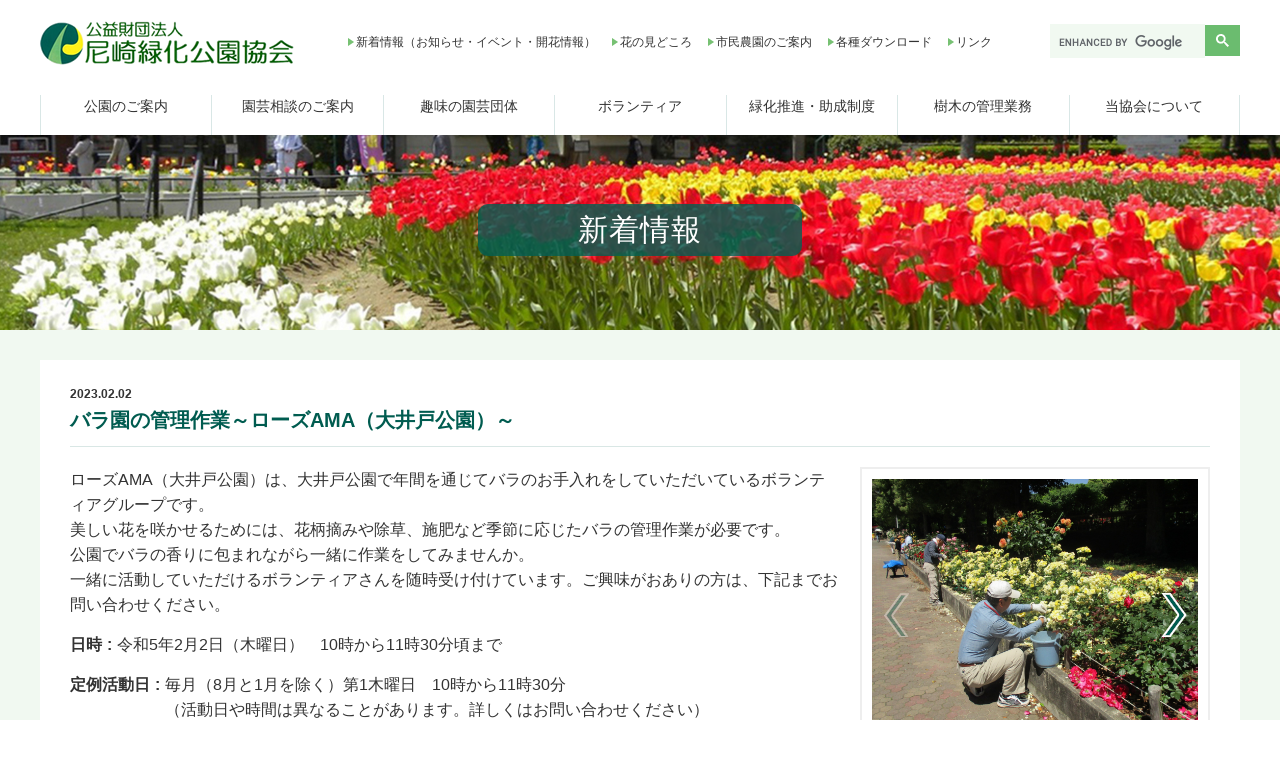

--- FILE ---
content_type: text/html; charset=UTF-8
request_url: https://www.amaryoku.or.jp/news/?mode=show&seq=629
body_size: 2371
content:
<!DOCTYPE html>
<html lang="ja">
<head prefix="og: http://ogp.me/ns# fb: http://ogp.me/ns/fb# article: http://ogp.me/ns/article#">
<meta charset="UTF-8">
<title>新着情報 | 尼崎緑化公園協会</title>
<meta name="description" content="公園でのイベントや花と緑の情報をお知らせします。">
<meta name="keywords" content="尼崎緑化公園協会,お知らせ,講習会・展示会・イベント,開花情報">
<meta http-equiv="X-UA-Compatible" content="IE=edge">
<meta name="format-detection" content="telephone=no">
<meta name="viewport" content="width=device-width,initial-scale=1.0,maximum-scale=1.0">
<link rel="shortcut icon" type="image/x-icon" href="../common/img/favicon.ico">
<link rel="apple-touch-icon" href="../common/img/icon.png">
<meta property="og:image" content="" />
<meta name="twitter:card" content="summary" />
<link rel="stylesheet" href="../common/css/import.css">
<link rel="stylesheet" href="../common/css/swiper.min.css">
<script src="../common/js/jquery-3.6.4.min.js"></script>
<script src="../common/js/jquery.smoothScroll.js"></script>
<script src="../common/js/swiper.min.js"></script>
<script src="../common/js/modal.js"></script>
<script src="../common/js/tpl.js"></script>
<script src="../common/js/common.js?202305"></script>
<script src="../common/js/ofi.min.js"></script>
</head>
<body>
<script> objectFitImages(); </script>
<!-- ▼▼▼mainSite start▼▼▼ -->
<!-- ▼▼▼header start▼▼▼ -->
<script type="text/javascript">header();</script>
<!-- ▲▲▲header end▲▲▲ -->
<!-- ▼▼▼main start▼▼▼ -->
	<main>
	<section class="main_news">
		<div class="main_news_img text_center">
			<h1 class="main_news_title">新着情報</h1>
		</div>
		<!--<nav class="anc_nav">
			<ul class="flex_row flex_wrap">
				<li><a href="#anc_1">新着情報</a></li>
				<li><a href="#anc_1">講習会・展示会・イベント</a></li>
				<li><a href="#anc_2">開花情報</a></li>
				<li><a href="#anc_3">主な施設紹介</a></li>
				<li><a href="#anc_4">タイトル（フリーエリア）</a></li>
				<li><a href="#anc_5">公園で見られる野鳥や生き物</a></li>
				<li><a href="#anc_6">リンク</a></li>
				<li><a href="#anc_7">公園の概要</a></li>
			</ul>
		</nav>-->
	</section>

<!-- ▼▼▼contents start▼▼▼ -->
	<section id="anc_4" class="contents">
		<div class="contents_wrap">
			<div class="inner_wrap">
				<p class="news_day">
					2023.02.02				</p>
				<h3 class="heading_border">バラ園の管理作業～ローズAMA（大井戸公園）～</h3>
				<div class="free_area">
					<div class="free_area_flex">
												<div id="free_swiper01">
							<div class="park_swiper">
								<div class="swiper-container park_swiper__body">
									<ul class="swiper-wrapper park_swiper__list">
																														<li class="swiper-slide park_swiper__item">
											<img class="js-modal-open" src="../files/news/img00000629-01.png?1673393922" alt="" data-target="free_modal01_1">
											<div class="swiper-slide-content swiper-slide-content-1"></div>
										</li>
																																								<li class="swiper-slide park_swiper__item">
											<img class="js-modal-open" src="../files/news/img00000629-02.png?1673393922" alt="" data-target="free_modal01_2">
											<div class="swiper-slide-content swiper-slide-content-2"></div>
										</li>
																																								<li class="swiper-slide park_swiper__item">
											<img class="js-modal-open" src="../files/news/img00000629-03.png?1673393922" alt="" data-target="free_modal01_3">
											<div class="swiper-slide-content swiper-slide-content-3"></div>
										</li>
																																								<li class="swiper-slide park_swiper__item">
											<img class="js-modal-open" src="../files/news/img00000629-04.png?1673393923" alt="" data-target="free_modal01_4">
											<div class="swiper-slide-content swiper-slide-content-4"></div>
										</li>
																																																																																																													</ul>
									<div class="swiper-button-next"></div>
									<div class="swiper-button-prev"></div>
								</div>
								<div class="swiper-container park_swiper-thumbs">
									<ul class="swiper-wrapper park_swiper-thumbs__list">
																														<li class="swiper-slide park_swiper-thumbs__item">
											<img src="../files/news/img00000629-01.png?1673393922" alt="">
										</li>
																																								<li class="swiper-slide park_swiper-thumbs__item">
											<img src="../files/news/img00000629-02.png?1673393922" alt="">
										</li>
																																								<li class="swiper-slide park_swiper-thumbs__item">
											<img src="../files/news/img00000629-03.png?1673393922" alt="">
										</li>
																																								<li class="swiper-slide park_swiper-thumbs__item">
											<img src="../files/news/img00000629-04.png?1673393923" alt="">
										</li>
																																																																																																													</ul>
									<p class="img_5">画像が4枚上あります。&lt;&gt;でスクロールしてください。</p>
								</div>
							</div>
						</div>
<!-- ▼▼▼モーダルのコンテンツ開始▼▼▼ -->
																		<div id="free_modal01_1" class="modal js-modal">
							<div class="modal__bg js-modal-close"></div>
							<div class="modal__content">
									<img src="../files/news/img00000629-01.png?1673393922" alt="img_dummy">
								<p><a class="js-modal-close" href="">×</a></p>
							</div>
						</div>
																								<div id="free_modal01_2" class="modal js-modal">
							<div class="modal__bg js-modal-close"></div>
							<div class="modal__content">
									<img src="../files/news/img00000629-02.png?1673393922" alt="img_dummy">
								<p><a class="js-modal-close" href="">×</a></p>
							</div>
						</div>
																								<div id="free_modal01_3" class="modal js-modal">
							<div class="modal__bg js-modal-close"></div>
							<div class="modal__content">
									<img src="../files/news/img00000629-03.png?1673393922" alt="img_dummy">
								<p><a class="js-modal-close" href="">×</a></p>
							</div>
						</div>
																								<div id="free_modal01_4" class="modal js-modal">
							<div class="modal__bg js-modal-close"></div>
							<div class="modal__content">
									<img src="../files/news/img00000629-04.png?1673393923" alt="img_dummy">
								<p><a class="js-modal-close" href="">×</a></p>
							</div>
						</div>
																																																												<!-- ▲▲▲モーダルのコンテンツ終了▲▲▲ -->
												<div class="free_area_text">
							<div>
								<p>ローズAMA（大井戸公園）は、大井戸公園で年間を通じてバラのお手入れをしていただいているボランティアグループです。<br />
美しい花を咲かせるためには、花柄摘みや除草、施肥など季節に応じたバラの管理作業が必要です。<br />
公園でバラの香りに包まれながら一緒に作業をしてみませんか。<br />
一緒に活動していただけるボランティアさんを随時受け付けています。ご興味がおありの方は、下記までお問い合わせください。</p>
																								<div class="time_flex">
									<p class="advice_time">日時</p>
									<p>令和5年2月2日（木曜日）　10時から11時30分頃まで</p>
								</div>
																																<div class="time_flex">
									<p class="advice_time">定例活動日</p>
									<p>毎月（8月と1月を除く）第1木曜日　10時から11時30分<br />
（活動日や時間は異なることがあります。詳しくはお問い合わせください）</p>
								</div>
																																<div class="time_flex">
									<p class="advice_time">活動内容</p>
									<p>花柄摘み、除草、施肥など季節に応じたバラの栽培管理作業を行います</p>
								</div>
																																<div class="time_flex">
									<p class="advice_time">お問合せ先</p>
									<p>上坂部西公園緑の相談所（9時から17時まで）<br />
電話：06-6426-4022</p>
								</div>
																																							</div>
							<div>
																<div class="free_area_link">
									<p class="link_tri"><a href="https://www.amaryoku.or.jp/volunteer/?mode=show&amp;seq=3" target="_self">「ローズAMA（大井戸公園）」の案内ページへ</a></p>
								</div>
																							</div>
						</div>
					</div>
				</div>
			</div>
		</div>
	</section>

	</main>
<!-- ▲▲▲contents end▲▲▲ -->
<!-- ▲▲▲main end▲▲▲ -->
<!-- ▼▼▼footer start▼▼▼ -->
	<script type="text/javascript">footer();</script>
<!-- ▲▲▲footer end▲▲▲ -->
<!-- ▲▲▲mainSite end▲▲▲ -->
<p id="page-top"><a class="page-scroll" href="#top"><img src="../common/img/icon_pagetop.png" alt="ページトップへ"></a></p>
<!-- ▼▼▼script start▼▼▼ -->
<script>
/*** swiper ***/
$(function(){
    // オートプレイバージョン
	var galleryTop = new Swiper('#free_swiper01 .park_swiper__body', {
        effect:'fade',
        speed: 600,
        autoplay: {delay: 5000}, // スライドのスピードを指定
        navigation: {
            nextEl: '.swiper-button-next',
            prevEl: '.swiper-button-prev',
        },
		on: {
			slideChange: function () {
			  jQuery('#free_swiper01 .swiper-slide-content').css('opacity', '0');
			  realIndex = this.realIndex + 1;
			  jQuery('#free_swiper01 .swiper-slide-content-' + realIndex).css('opacity', '1');
			},
		  },
        thumbs: {
            swiper: {
                el: '#free_swiper01 .park_swiper-thumbs',
				slidesPerView: 4,
				spaceBetween: 4,
            }
        }
    });
	});
</script>
<!-- ▲▲▲script end▲▲▲ -->
</body>
</html>


--- FILE ---
content_type: text/html
request_url: https://www.amaryoku.or.jp/common/tpl/footer.html?_=1769951886038
body_size: 499
content:
<footer class="footer">
		<div class="flex_row flex_wrap pt_30 pb_30">
			<div class="footer_adress">
				<p class="font_b mb_10">公益財団法人<br>尼崎緑化公園協会</p>
				<p class="mb_10">〒661-0012<br>
					尼崎市南塚口町4丁目1番44号<br>
					Tel:（06）4950-6187<br>
					Fax:（06）4950-6188</p>
				<p> (c) 公益財団法人 尼崎緑化公園協会</p>
			</div>
			<ul>
				<li><a href="../">ホーム</a></li>
				<li><a href="../news/">新着情報（お知らせ・イベント・開花情報）</a></li>
				<li><a href="../content/">公園のご案内</a></li>
				<li><a href="../advice/">園芸相談のご案内</a></li>
			</ul>
			<ul>
				<li><a href="../hobby/">趣味の園芸団体</a></li>
				<li><a href="../volunteer/">ボランティア</a></li>
				<li><a href="../subsidize/">緑化推進・助成制度</a></li>
				<li><a href="../care/">樹木の管理業務</a></li>
				<li><a href="../info/">当協会について</a></li>
			</ul>
			<ul>
				<li><a href="../bloom/">花の見どころ</a></li>
				<li><a href="../farm/">市民農園のご案内</a></li>
				<li><a href="../downroad/">各種ダウンロード</a></li>
				<li><a href="../link/">リンク</a></li>
			</ul>
		</div>
	</footer>

--- FILE ---
content_type: text/css
request_url: https://www.amaryoku.or.jp/common/css/import.css
body_size: 21
content:
@charset "utf-8";

/*========================

インポート

========================*/

@import url("reset.css");
@import url("base.css");
@import url("style.css?ver2");

--- FILE ---
content_type: application/javascript
request_url: https://www.amaryoku.or.jp/common/js/jquery.smoothScroll.js
body_size: 763
content:
$(function() {
	var topBtn = $('#page-top');
	topBtn.hide();
	//スクロールが100に達したらボタン表示
	$(window).scroll(function() {
		if ($(this).scrollTop() > 100) {
			topBtn.fadeIn();
		} else {
			topBtn.fadeOut();
		}
	});
	//スクロールしてトップ
	topBtn.click(function() {
		$('body,html').animate({
			scrollTop: 0
		}, 500);
		return false;
	});
})
//ヘッダースクロールカラー
$(window).on('scroll',function(){
if($(window).scrollTop()) {
$('.header_main').addClass('header_s');
} 
else {
$('.header_main').removeClass('header_s');
}
});

$(window).on('scroll',function(){
if($(window).scrollTop()) {
$('.nav').addClass('nav_s');
} 
else {
$('.nav').removeClass('nav_s');
}
});

$(window).on('scroll',function(){
if($(window).scrollTop()) {
$('.nav_sp').addClass('nav_sp_s');
} 
else {
$('.nav_sp').removeClass('nav_sp_s');
}
});

//**************************************

//アンカースクロール

//**************************************

$(function(){
	var headerHight = 120; //ヘッダー固定の場合はここに高さを入力
   // #で始まるアンカーをクリックした場合に処理
   $('a[href^="#"]').click(function() {
      // スクロールの速度
      var speed = 600; // ミリ秒
      // アンカーの値取得
      var href= $(this).attr("href");
      // 移動先を取得
      var target = $(href == "#" || href == "" ? 'html' : href);
      // 移動先を数値で取得
	  var position = target.offset().top-headerHight; //ヘッダの高さ分位置をずらす
      // スムーススクロール
      $('body,html').animate({scrollTop:position}, speed, 'swing');
      return false;
   });
});
$(function(){
    var url = jQuery(location).attr('href');
    if (url.indexOf("?id=") == -1) {
        // スムーズスクロール以外の処理（必要なら）
    }else{
        // スムーズスクロールの処理
        var url_sp = url.split("?id=");
        var hash   = '#' + url_sp[url_sp.length - 1];
        var tgt    = $(hash);
        var pos    = tgt.offset().top - 100;
        $("html, body").animate({scrollTop:pos}, 400, "swing");
    }
});